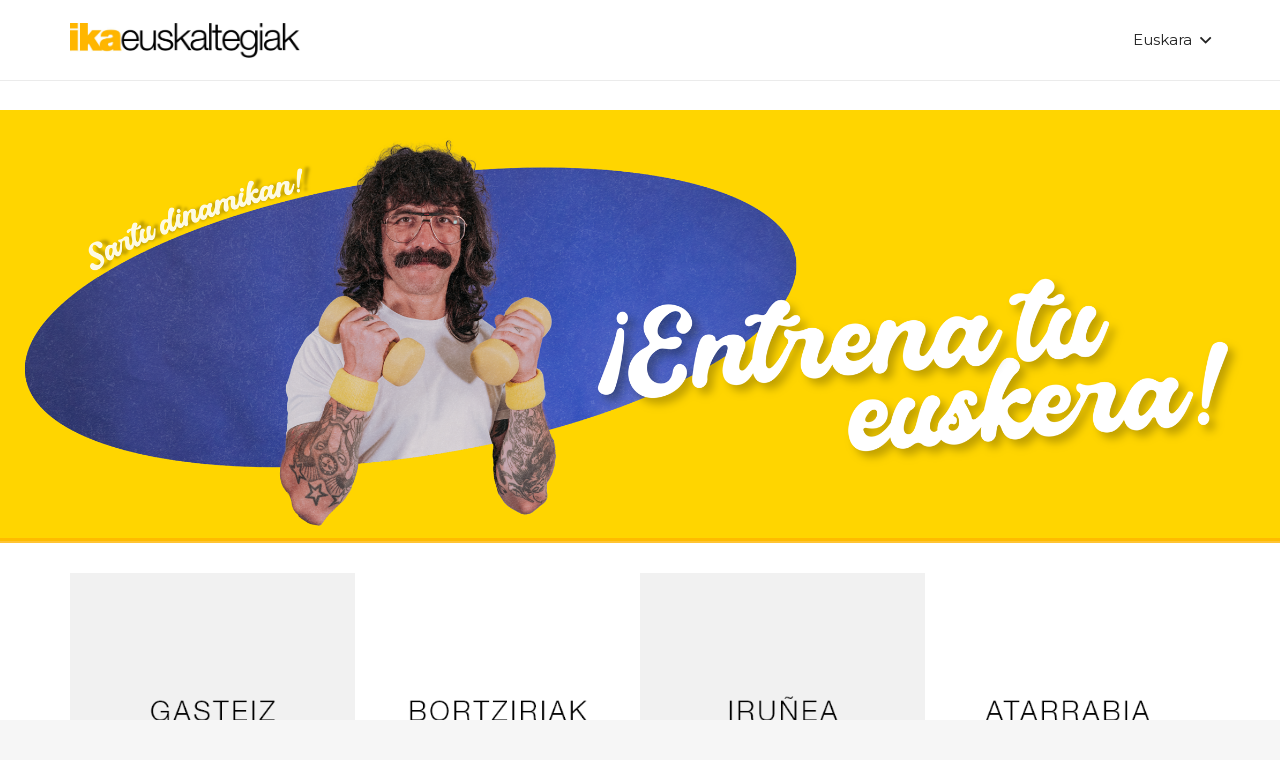

--- FILE ---
content_type: text/css
request_url: https://ika.eus/wp-content/themes/Impreza-child/style.css?ver=8.42
body_size: 283
content:
/*
Theme Name: Impreza Child
Template: Impreza
Version: 1.0
Author:	UpSolution
Theme URI: http://impreza.us-themes.com/
Author URI: http://us-themes.com/
*/
/*Add your own styles here:*/
.tablepress {
  text-align: center;
  line-height: 1rem;
  font-size: 0.9rem;
}

.tablepress td {
  vertical-align: middle !important;
  background-color: #FFF;
  color: #222222;
}

.tablepress th {
  background-color: #ffb600;
  text-align: center;
  line-height: 2rem;
  vertical-align: middle !important;
}

.wpra-item-list {
  margin: 0px;
  padding: 0px;
}

.wpra-item-list li {
  list-style-type: none;
  color: #222;
  background-color: #FFF;
  padding: 0.5rem 0.5rem 0.2rem 1rem;
  border-left: 4px solid #ffb600;
}

.wpra-item-list li.wpra-item {
  margin-bottom: 2rem !important;
}

.wpra-item-list a {
  font-weight: bold;
  font-size: 1.5rem;
  color: #222;
}
